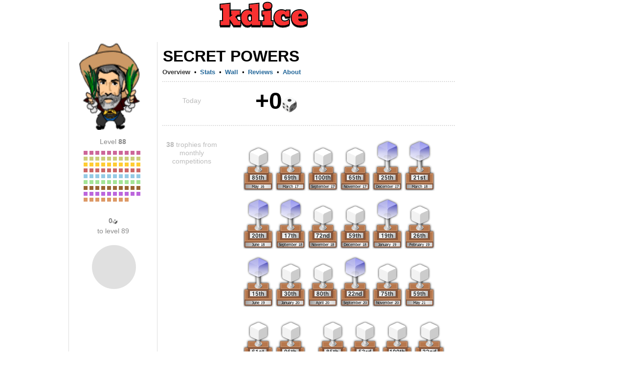

--- FILE ---
content_type: text/html; charset=utf-8
request_url: https://www.google.com/recaptcha/api2/aframe
body_size: 264
content:
<!DOCTYPE HTML><html><head><meta http-equiv="content-type" content="text/html; charset=UTF-8"></head><body><script nonce="cta5s0i_6s8kb3pBeVBH6w">/** Anti-fraud and anti-abuse applications only. See google.com/recaptcha */ try{var clients={'sodar':'https://pagead2.googlesyndication.com/pagead/sodar?'};window.addEventListener("message",function(a){try{if(a.source===window.parent){var b=JSON.parse(a.data);var c=clients[b['id']];if(c){var d=document.createElement('img');d.src=c+b['params']+'&rc='+(localStorage.getItem("rc::a")?sessionStorage.getItem("rc::b"):"");window.document.body.appendChild(d);sessionStorage.setItem("rc::e",parseInt(sessionStorage.getItem("rc::e")||0)+1);localStorage.setItem("rc::h",'1769065890586');}}}catch(b){}});window.parent.postMessage("_grecaptcha_ready", "*");}catch(b){}</script></body></html>